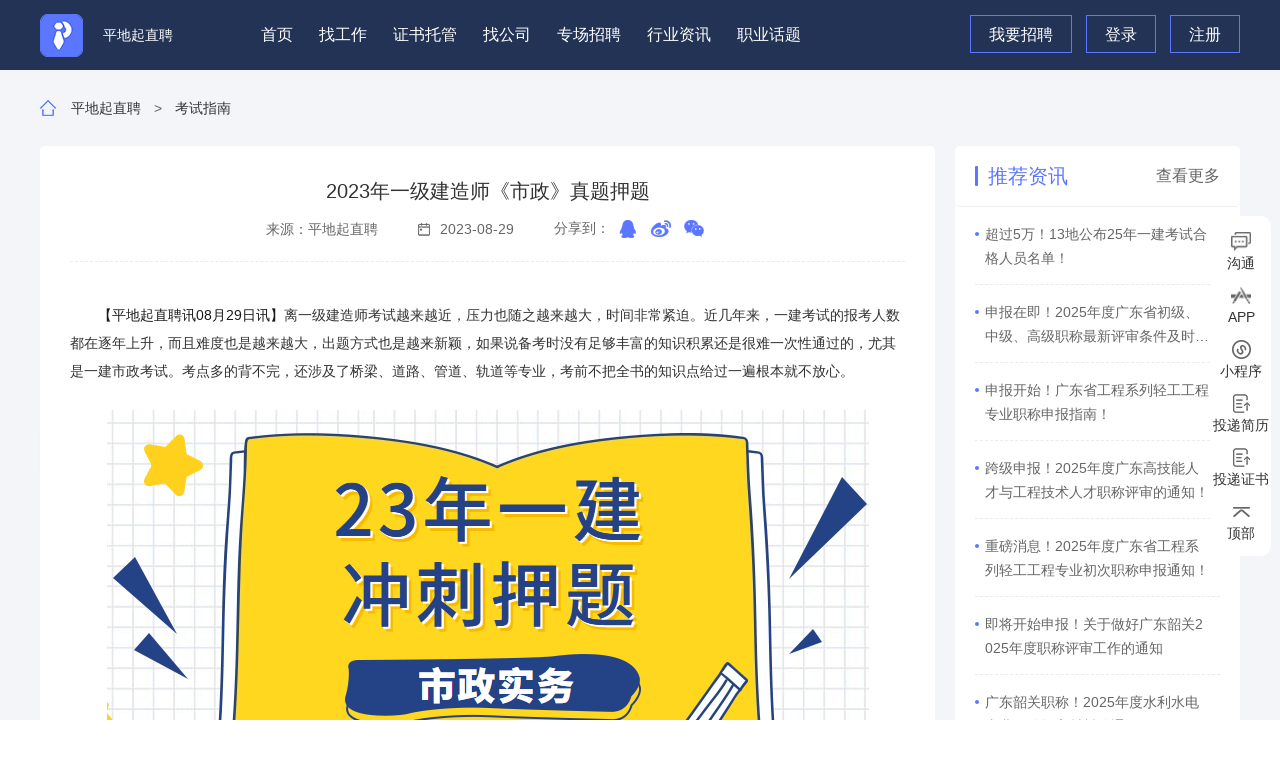

--- FILE ---
content_type: text/html
request_url: https://www.pdq365.com/news/nid_63/3602.html
body_size: 7652
content:
<!DOCTYPE html>
<html>
<head>
    <meta http-equiv="Content-Type" content="text/html; charset=utf-8" />
    <meta http-equiv="X-UA-Compatible" content="IE=edge,chrome=1">
    <meta name="keywords" content="2023年一级建造师《市政》真题押题,一建《市政》考前三页纸,一建考前三页纸,一级建造师考试资讯通知,一建,一级建造师准考证打印时间,打印准考证,一建准考证打印,一建冲刺,一级建造师,一建,一建备考,一级建造师备考,一建考试,一级建造师考试,一建真题,一级建造师真题,一建历年真题,一级建造师历年真题,一建考点,一建冲刺,一建模考,一建测评,一建备考资料,资料合集,备考资料,复习规划,备考一建,20"/>
    <meta name="description" content="离一级建造师考试越来越近，压力也随之越来越大，时间非常紧迫。近几年来，一建考试的报考人数都在逐年上升，而且难度也是越来越大，出题方式也是越来新颖，如果说备考时没有足够丰富的知识积累还是很难一次性通过的，尤其是一建市政考试。考点多的背不完，还涉及了桥梁、道路、管道、轨道等专业，考前不把全书的知识点给过一遍根本就不放心。"/>
    <link href="http://www.pdq365.com/app/template/default/style/slick.css?v=1440" type="text/css" rel="stylesheet" />
    <link rel="stylesheet" href="http://www.pdq365.com/app/template/default/style/jquery.mCustomScrollbar.min.css?v=1440" />
    <link href="http://www.pdq365.com/app/template/default/style/style.css?v=1440" type="text/css" rel="stylesheet" />
    <link href="http://www.pdq365.com/js/layui/css/layui.css?v=1440" type="text/css" rel="stylesheet" />
    <!--[if IE 8]>
    <script type="text/javascript" src="http://www.pdq365.com/app/template/default/js/html5shiv.js"></script>
    <![endif]-->
    <script>var weburl="http://www.pdq365.com";</script>
    <script src="http://www.pdq365.com/app/template/default/js/jquery.js?v=1440"></script>
    <script src="http://www.pdq365.com/js/layui/layui.js?v=1440"></script>
    <script src="http://www.pdq365.com/js/layui/my_layer.js?v=1440"></script>
    <script src="http://www.pdq365.com/js/member_public.js?v=1440"></script>
    <title>2023年一级建造师《市政》真题押题 - 考试指南 - 平地起直聘</title>
    <script>
var _hmt = _hmt || [];
(function() {
  var hm = document.createElement("script");
  hm.src = "https://hm.baidu.com/hm.js?a7eac56f5444eac57337386d849f51b2";
  var s = document.getElementsByTagName("script")[0]; 
  s.parentNode.insertBefore(hm, s);
})();
</script>
<meta name="baidu-site-verification" content="code-rVp7mpfzBn" />
<script charset="UTF-8" id="LA_COLLECT" src="//sdk.51.la/js-sdk-pro.min.js"></script>
<script>LA.init({id:"Juy8AkdPtLdJ4zki",ck:"Juy8AkdPtLdJ4zki"})</script>
<meta name="baidu-site-verification" content="code-kRtVrqkic0" />
<meta name="sogou_site_verification" content="M205566Nh7" />
    <style>
        body .layerContent{
            text-align: center!important;
        }
        body .layerContent .layui-layer-btn a{
            min-width: 90px!important;
            text-align: center!important;
            border-radius: 50px!important;
        }
        body .layerContent .layui-layer-btn0{
            border-color:#fff!important;
            background-color:#ccc!important;
            color:#333!important;
            float: left;
        }
        body .layerContent .layui-layer-btn1{
            border-color:#1E9FFF!important;
            background-color:#1E9FFF!important;
            color:#fff!important;
        }
    </style>
</head>
<body>
    <div class="h-talents">
        <div class="ht-a">
                        <div class="ht-cont">
                <div class="ht-d">
                    <div class="ht-left">
                        <a class="ht-e" href="/" title="平地起直聘">
                            <div class="ht-eimg"><img src="http://www.pdq365.com/app/template/default/images/a1.png" alt="平地起直聘"></div>
                            <div class="ht-etext" title="平地起直聘">平地起直聘</div>
                        </a>
                                                <a class="ht-f" style="display: none">
                            <div class="ht-fimg"><img src="http://www.pdq365.com/app/template/default/images/a88.png" alt=""></div>
                            <div class="ht-ftext"><span class="ht-fspan" id="currentCity"></span></div>
                        </a>
                        <ul class="ht-h">
                                                        <li class="ht-i ">
                                <a class="ht-j" href="/"  target="_blank">首页</a>
                            </li>
                                                        <li class="ht-i ">
                                <a class="ht-j" href="/job/"  target="_blank">找工作</a>
                            </li>
                                                        <li class="ht-i ">
                                <a class="ht-j" href="/certjob/"  target="_blank">证书托管</a>
                            </li>
                                                        <li class="ht-i ">
                                <a class="ht-j" href="/company/"  target="_blank">找公司</a>
                            </li>
                                                        <li class="ht-i ">
                                <a class="ht-j" href="/zph/"  target="_blank">专场招聘</a>
                            </li>
                                                        <li class="ht-i ">
                                <a class="ht-j" href="/news/"  target="_blank">行业资讯</a>
                            </li>
                                                        <li class="ht-i ">
                                <a class="ht-j" href="/topic/"  target="_blank">职业话题</a>
                            </li>
                                                    </ul>
                                            </div>
                    <div class="ht-right">
                        <!-- 登入后 -->
                                                <!-- 登入前 -->
                        <div class="ht-before">
                            <a class="ht-o" href="http://www.pdq365.com/m_login-type_2.html">我要招聘</a>
                            <a class="ht-o" href="http://www.pdq365.com/m_login.html">登录</a>
                            <a class="ht-o" href="http://www.pdq365.com/m_register.html">注册</a>
                        </div>
                                            </div>
                </div>
            </div>
        </div>
            </div>
<style>
    .new-job-cert{width: 100%;}
    .new-job-cert div{width: 45%;}
    .new-job-cert div:first-child{margin-right: 10px;}
</style>
<link href="http://www.pdq365.com/app/template/default/style/share.min2.css?v=1440" type="text/css" rel="stylesheet" />
<script src="http://www.pdq365.com/js/jquery.share.min.js?v=1440"></script>
    <main class="main-talents">
        <div class="nav">
            <div class="nav-cont">
                <a class="nav-b"><img src="http://www.pdq365.com/app/template/default/images/a28.png" alt=""></a>
                <div class="nav-c"><a href="http://www.pdq365.com">平地起直聘</a></div>
                                                            <span class="nav-d">&gt;</span>
                        <div class="nav-c"><a href="http://www.pdq365.com/m_news-nid_63.html" target="_blank">考试指南</a></div>
                                                </div>
        </div>
        <div class="cs-a">
            <div class="cs-b">
                <div class="cs-cont">
                    <div class="cs-left">
                        <div class="cs-top">
                            <div class="cs-titles">2023年一级建造师《市政》真题押题</div>
                            <div class="cs-c">
                                <div class="cs-d">来源：平地起直聘</div>
                                <div class="cs-d"><img src="http://www.pdq365.com/app/template/default/images/c34.png">2023-08-29</div>
                                <div class="cs-d">分享到：
                                    <ol style="float: right;">
                                        <li class="row">
                                            <div id="share-2"></div>
                                        </li>
                                    </ol>
                                </div>
                            </div>
                        </div>
                        <div class="cs-e">
                            <p style="margin-top: 0.63em; margin-bottom: 1.8em; padding: 0px; box-sizing: border-box; font-family: PingFang SC, 微软雅黑, Microsoft YaHei, Helvetica, Tahoma, sans-serif; outline: none; color: rgb(51, 51, 51); white-space: normal; background-color: rgb(255, 255, 255);"><span style="color: rgb(25, 25, 25); font-family: PingFang SC, Arial, 微软雅黑, 宋体, simsun, sans-serif; background-color: rgb(255, 255, 255);">　　【平地起直聘讯08月29日讯】</span>离一级建造师考试越来越近，压力也随之越来越大，时间非常紧迫。近几年来，一建考试的报考人数都在逐年上升，而且难度也是越来越大，出题方式也是越来新颖，如果说备考时没有足够丰富的知识积累还是很难一次性通过的，尤其是一建市政考试。考点多的背不完，还涉及了桥梁、道路、管道、轨道等专业，考前不把全书的知识点给过一遍根本就不放心。</p><p style="margin-top: 0.63em; margin-bottom: 1.8em; padding: 0px; box-sizing: border-box; font-family: PingFang SC, 微软雅黑, Microsoft YaHei, Helvetica, Tahoma, sans-serif; outline: none; color: rgb(51, 51, 51); white-space: normal; background-color: rgb(255, 255, 255); text-align: center;"><img src="https://pdq-hr.oss-cn-shenzhen.aliyuncs.com/data/upload/ueditor/20230829/1693295253697922.png" title="2023年一级建造师《市政》真题押题" alt="2023年一级建造师《市政》真题押题"/></p><p style="margin-top: 0.63em; margin-bottom: 1.8em; padding: 0px; box-sizing: border-box; font-family: PingFang SC, 微软雅黑, Microsoft YaHei, Helvetica, Tahoma, sans-serif; outline: none; color: rgb(51, 51, 51); white-space: normal; background-color: rgb(255, 255, 255);">&nbsp; &nbsp; 平地起根据考纲和考情分析整理出来的这份一建市政考前冲刺题就是我们刷题的最好选择。不管考题怎么变化，都离不开这个冲刺题，刷题的同时还能掌握计算公式，高效备考一次上岸。这份在考前30天出来的一建市政点睛资料，含金量不可谓不高，将市政几百页的教材都浓缩成了30页的必考点，汇总了最近几年的高频考点和核心知识点，内容十分全面，考前一定要看，7天就能帮助我们记忆90%的必考点。</p><p style="margin-top: 0.63em; margin-bottom: 1.8em; padding: 0px; box-sizing: border-box; font-family: PingFang SC, 微软雅黑, Microsoft YaHei, Helvetica, Tahoma, sans-serif; outline: none; color: rgb(51, 51, 51); white-space: normal; background-color: rgb(255, 255, 255);"><span style="margin: 0px; padding: 0px; box-sizing: border-box; font-weight: bolder; outline: none;">2023年一级建造师</span><strong><span style="margin: 0px; padding: 0px; box-sizing: border-box; font-weight: bolder; outline: none;">《市政》考前押题：</span><span style="color: rgb(25, 25, 25); font-family: sans-serif;">下方扫码领取</span></strong></p><p style="white-space: normal; text-align: center;"><img src="https://pdq-hr.oss-cn-shenzhen.aliyuncs.com/data/upload/ueditor/20230825/1692949156343097.png" title="2023年一级建造师《市政》真题押题" alt="2023年一级建造师《市政》真题押题"/></p><p class="ql-align-center" style="margin-top: 0.63em; margin-bottom: 1.8em; white-space: normal; border: 0px; padding: 0px; counter-reset: list-1 0 list-2 0 list-3 0 list-4 0 list-5 0 list-6 0 list-7 0 list-8 0 list-9 0; text-align: center; color: rgb(25, 25, 25); font-family: PingFang SC, Arial, 微软雅黑, 宋体, simsun, sans-serif; background-color: rgb(255, 255, 255);"><img src="https://pdq-hr.oss-cn-shenzhen.aliyuncs.com/data/upload/ueditor/20230828/1693204420896218.png" title="2023年一级建造师《市政》真题押题" alt="2023年一级建造师《市政》真题押题"/></p><p style="margin-top: 0.63em; margin-bottom: 1.8em; padding: 0px; box-sizing: border-box; font-family: PingFang SC, 微软雅黑, Microsoft YaHei, Helvetica, Tahoma, sans-serif; outline: none; color: rgb(51, 51, 51); white-space: normal; background-color: rgb(255, 255, 255);"><span style="margin: 0px; padding: 0px; box-sizing: border-box; font-weight: bolder; outline: none;"></span><br/></p><p class="ql-align-center" style="margin-top: 0.63em; margin-bottom: 1.8em; padding: 0px; box-sizing: border-box; font-family: PingFang SC, 微软雅黑, Microsoft YaHei, Helvetica, Tahoma, sans-serif; outline: none; text-align: center; color: rgb(51, 51, 51); white-space: normal; background-color: rgb(255, 255, 255);"><br/></p><p><br/></p>
                        </div>
                        <div class="cs-f bdsharebuttonbox" data-tag="share_1">
                            <div class="cs-g bds_qzone">
                                <div class="cs-gimg"><img data-cmd="weixin" src="http://www.pdq365.com/app/template/default/images/c35.png"></div>
                                <a class="cs-gtext" data-cmd="weixin">分享</a>
                            </div>

                            <div class="cs-h">
                                <a class="cs-i" href="http://www.pdq365.com/news/nid_63/3601.html" title="2023年一级建造师《经济》真题押题">上一篇</a>                                <a class="cs-i" href="http://www.pdq365.com/news/nid_74/3603.html" title="住建部：2023年一级建造师注册人数已超50万！附数据分析！">下一篇</a>                                <a class="cs-i" href="http://www.pdq365.com/m_news-nid_63.html">返回列表</a>
                            </div>
                        </div>
                        <div class="cs-j">
                            <div class="cs-k">欢迎关注微信订阅号“平地起直聘”，下载“平地起直聘”APP</div>
                            <div class="cs-l">
                                <div class="cs-m">
                                    <a class="cs-n">
                                        <div class="cs-o">微信订阅号：平地起直聘</div>
                                        <div class="cs-p"><img src="http://www.pdq365.com/app/template/default/images/c36.png" alt=""></div>
                                        <div class="cs-code"><img src="https://pdq-hr.oss-cn-shenzhen.aliyuncs.com/data/logo/20220804/16595851103435.jpg" alt=""></div>
                                    </a>
                                    <a class="cs-n">
                                        <div class="cs-o">新浪微博：平地起直聘</div>
                                        <div class="cs-p"><img src="http://www.pdq365.com/app/template/default/images/c37.png" alt=""></div>
                                        <div class="cs-code"><img src="https://pdq-hr.oss-cn-shenzhen.aliyuncs.com/data/logo/20220804/16595850028140.png" alt=""></div>
                                    </a>
                                </div>
                                <div class="cs-m"> 
                                    <a class="cs-q">
                                        <div class="cs-r">更多求职资讯请关注</div>
                                        <div class="cs-s"><img src="https://pdq-hr.oss-cn-shenzhen.aliyuncs.com/data/logo/20220804/16595852957416.png"></div>
                                    </a>
                                </div>
                            </div>
                        </div>
                        <div class="cs-t">
                            责权声明：本文表述观点仅代表作者本人观点，与平地起直聘（pdq365.com）无关。
                            <br/>未经平地起直聘（pdq365.com）同意，不得转载引用其任何招聘信息及作品。
                            <br/>如本网转载稿涉及侵权等问题，请与我们联系，我们将及时处理。
                        </div>
                    </div>
                    <div class="cr-right">
                        <div class="cr-i">
                            <div class="cr-j">推荐资讯<a class="cr-more" href="http://www.pdq365.com/m_news-c_rec_more.html">查看更多</a></div>
                            <div class="cr-k">
                                                                <a class="cr-l" href="http://www.pdq365.com/news/nid_74/16242.html" target="_blank"><span class="cr-lspan">超过5万！13地公布25年一建考试合格人员名单！</span></a>
                                                                                                <a class="cr-l" href="http://www.pdq365.com/news/nid_80/16241.html" target="_blank"><span class="cr-lspan">申报在即！2025年度广东省初级、中级、高级职称最新评审条件及时间安排！</span></a>
                                                                                                <a class="cr-l" href="http://www.pdq365.com/news/nid_79/16240.html" target="_blank"><span class="cr-lspan">申报开始！广东省工程系列轻工工程专业职称申报指南！</span></a>
                                                                                                <a class="cr-l" href="http://www.pdq365.com/news/nid_78/16239.html" target="_blank"><span class="cr-lspan">跨级申报！​2025年度广东高技能人才与工程技术人才职称评审的通知！</span></a>
                                                                                                <a class="cr-l" href="http://www.pdq365.com/news/nid_51/16238.html" target="_blank"><span class="cr-lspan">重磅消息！2025年度广东省工程系列轻工工程专业初次职称申报通知！</span></a>
                                                                                                <a class="cr-l" href="http://www.pdq365.com/news/nid_75/16237.html" target="_blank"><span class="cr-lspan">即将开始申报！关于做好广东韶关2025年度职称评审工作的通知</span></a>
                                                                                                <a class="cr-l" href="http://www.pdq365.com/news/nid_74/16236.html" target="_blank"><span class="cr-lspan">广东韶关职称！2025年度水利水电专业职称评审材料的通知！</span></a>
                                                                                                <a class="cr-l" href="http://www.pdq365.com/news/nid_63/16235.html" target="_blank"><span class="cr-lspan">新规发布！广东江门市发布2025年职称评审、认定工作通知！</span></a>
                                                                                                <a class="cr-l" href="http://www.pdq365.com/news/nid_80/16234.html" target="_blank"><span class="cr-lspan">广东汕尾职称！2025年度评审工作安排已出！</span></a>
                                                                                                <a class="cr-l" href="http://www.pdq365.com/news/nid_79/16233.html" target="_blank"><span class="cr-lspan">梅州职称！关于做好2025年度职称评审及初次职称考核认定工作的通知！</span></a>
                                                                                                <a class="cr-l" href="http://www.pdq365.com/news/nid_78/16232.html" target="_blank"><span class="cr-lspan">潮州职称！2025年度我市轻工、机电和食品专业中、初级 职称评审(认定)通知</span></a>
                                                                                                <a class="cr-l" href="http://www.pdq365.com/news/nid_51/16231.html" target="_blank"><span class="cr-lspan">【最新消息】2026年广州市职称评审工作通知已出!</span></a>
                                                                                            </div>
                        </div>
                    </div>
                </div>
            </div>
        </div>

    </main>


    <!-- 侧栏 -->
    <style>
    .msgItemTop{
        position: relative;
    }
    #msgItem.active:before{
        content: '.';
        color: red;
        font-size: 50px;
        position: absolute;
        top: -100%;
        left: 18%;
    }
</style>
<div class="side-column">
    <div class="sc-a">
        <div class="sc-item msgItemTop">
            <a class="sc-b" id="msgItem" target="_blank" href="http://www.pdq365.com/m_chat-c_customer.html">
                <div class="sc-c">
                    <div class="sc-img1"><img src="http://www.pdq365.com/app/template/default/images/a10.png" ></div>
                    <div class="sc-img2"><img src="http://www.pdq365.com/app/template/default/images/a10-b.png" ></div>
                </div>
                <div class="sc-d">沟通</div>
            </a>
            <div class="sc-e">
                <!-- <div class="sc-f"><img src="http://www.pdq365.com/app/template/default/images/a15.png" ></div> -->
            </div>
        </div>
        <div class="sc-item">
            <a class="sc-b">
                <div class="sc-c">
                    <div class="sc-img1"><img src="http://www.pdq365.com/app/template/default/images/a11.png" ></div>
                    <div class="sc-img2"><img src="http://www.pdq365.com/app/template/default/images/a11-b.png" ></div>
                </div>
                <div class="sc-d">APP</div>
            </a>
            <div class="sc-e">
                <div class="sc-f">
                    <img src="https://pdq-hr.oss-cn-shenzhen.aliyuncs.com/data/logo/20211214/16394534107450.png" >
                    <p>安卓</p>
                    <img src="https://pdq-hr.oss-cn-shenzhen.aliyuncs.com/data/logo/20211214/16394534144999.png" >
                    <p>IOS</p>
                </div>
            </div>
        </div>
        <div class="sc-item">
            <a class="sc-b">
                <div class="sc-c">
                    <div class="sc-img1"><img src="http://www.pdq365.com/app/template/default/images/a12.png" ></div>
                    <div class="sc-img2"><img src="http://www.pdq365.com/app/template/default/images/a12-b.png" ></div>
                </div>
                <div class="sc-d">小程序</div>
            </a>
            <div class="sc-e">
                <div class="sc-f"><img src="https://pdq-hr.oss-cn-shenzhen.aliyuncs.com/data/logo/20220330/16486304013443.png" ></div>
            </div>
        </div>
                <div class="sc-item">
            <a class="sc-b" href="http://www.pdq365.com/member/index.php?c=invite">
                <div class="sc-c">
                    <div class="sc-img1"><img src="http://www.pdq365.com/app/template/default/images/a89.png" ></div>
                    <div class="sc-img2"><img src="http://www.pdq365.com/app/template/default/images/a89-b.png" ></div>
                </div>
                <div class="sc-d">投递简历</div>
            </a>
        </div>
        <div class="sc-item">
            <a class="sc-b" href="http://www.pdq365.com/member/index.php?c=invite_cert">
                <div class="sc-c">
                    <div class="sc-img1"><img src="http://www.pdq365.com/app/template/default/images/a89.png" ></div>
                    <div class="sc-img2"><img src="http://www.pdq365.com/app/template/default/images/a89-b.png" ></div>
                </div>
                <div class="sc-d">投递证书</div>
            </a>
        </div>
                <div class="sc-item" id="backTop">
            <a class="sc-b">
                <div class="sc-c">
                    <div class="sc-img1"><img src="http://www.pdq365.com/app/template/default/images/a14.png" ></div>
                    <div class="sc-img2"><img src="http://www.pdq365.com/app/template/default/images/a14-b.png" ></div>
                </div>
                <div class="sc-d">顶部</div>
            </a>
        </div>
    </div>
</div>


    <footer class="footer">
    <div class="f-a">
        <div class="f-b">
            <div class="f-cont">
                <div class="f-left">
                    <div class="f-c">
                        <a class="f-d">
                            <div class="f-dimg"> <img src="https://pdq-hr.oss-cn-shenzhen.aliyuncs.com/data/logo/20211021/16347976513570.png"></div>
                            <div class="f-dtext">平地起直聘</div>
                        </a>
                        <div class="f-e">
                            <div class="f-f">
                                <div class="f-ftext1">客户服务热线</div>
                                <div class="f-ftext2">4000-125-365</div>
                            </div>
                            <div class="f-g">
                                <div class="f-gimg"><img src="http://www.pdq365.com/app/template/default/images/a4.png" alt=""></div>
                                <div class="f-gtext">9:00-18:00</div>
                            </div>
                        </div>
                    </div>
                </div>
                <div class="f-right">
                    <div class="f-h">
                                                <div class="f-one">
                            <a class="f-tip" >关于我们</a>
                            <div class="f-list">
                                                                                                <a class="f-item" href="http://www.pdq365.com/m_descr-c_detail-id_68.html">平台介绍</a>
                                                                                                                                <a class="f-item" href="http://www.pdq365.com/m_descr-c_detail-id_61.html">法律协议</a>
                                                                                                                                <a class="f-item" href="http://www.pdq365.com/m_descr-c_detail-id_69.html">联系我们</a>
                                                                                            </div>
                        </div>
                                                <div class="f-one">
                            <a class="f-tip" >帮助中心</a>
                            <div class="f-list">
                                                                                                <a class="f-item" href="http://www.pdq365.com/m_descr-c_detail-id_71.html">网站地图</a>
                                                                                                                                <a class="f-item" href="http://www.pdq365.com/m_descr-c_detail-id_73.html">新手指引</a>
                                                                                                                                <a class="f-item" href="http://www.pdq365.com/m_descr-c_detail-id_72.html">常见问题</a>
                                                                                            </div>
                        </div>
                                                <div class="f-one">
                            <a class="f-tip" >产品与服务</a>
                            <div class="f-list">
                                                                                                <a class="f-item" href="https://www.pdq365.com/job/">人才招聘</a>
                                                                                                                                <a class="f-item" href="https://www.pdq365.com/login/index.php?type=2">企业招聘</a>
                                                                                            </div>
                        </div>
                                                <div class="f-one">
                            <a class="f-tip" >收费与推广</a>
                            <div class="f-list">
                                                                                                <a class="f-item" href="http://www.pdq365.com/m_descr-c_detail-id_79.html">收费标准</a>
                                                                                            </div>
                        </div>
                                            </div>
                    <div class="f-i">
                        <div class="f-j">
                            <div class="f-k"><img src="https://pdq-hr.oss-cn-shenzhen.aliyuncs.com/data/logo/20211214/16394534144999.png"></div>
                            <div class="f-l">IOS下载</div>
                        </div>
                        <div class="f-j">
                            <div class="f-k"><img src="https://pdq-hr.oss-cn-shenzhen.aliyuncs.com/data/logo/20211214/16394534107450.png"></div>
                            <div class="f-l">安卓下载</div>
                        </div>
                    </div>
                </div>
            </div>
            <div class="f-m">
                <div class="f-n" style="text-align: center;float: none;">
                    <div class="f-s">Copyright © 2019 - 2020 All Rights Reserved 版权所有 平地起直聘网 <a href="http://beian.miit.gov.cn/" target="_blank" class="ba_record">粤ICP备14090042号</a></div>
                    <div class="f-o">地址：广东省深圳市福田区振华路深纺大厦B座五楼（平地起直聘网）</div>
                    <div class="f-p">
                        <span class="f-q">电话(Tel)：4000-125-365</span>
                        <span class="f-q">EMAIL：3004679539@qq.com （平地起直聘网客服）</span>
                    </div>
                    <div class="f-p">
                                                <span class="f-q"><a href="https://www.beian.gov.cn/portal/index.do" target="_blank"><img src="http://www.pdq365.com/app/template/default/images/icon-beian.png" class="beian" > 粤公安备44030402005063号</a></span>
                                                                    </div>
                </div>
                <!--<div class="f-r">
                </div>-->
            </div>
        </div>
            </div>
</footer>


<!-- 加载遮罩层 -->
<div class="jb-a">
    <div class="jb-cont">
        <div class="jb-logo"><img src="https://pdq-hr.oss-cn-shenzhen.aliyuncs.com/data/logo/20230508/16835418366939.png" alt=""></div>
        <div class="jb-text">加载中，请稍后</div>
    </div>
</div>


<script src="http://www.pdq365.com/app/template/default/js/ie6orie7.js?v=1440"></script>
<script src="http://www.pdq365.com/app/template/default/js/slick.js?v=1440"></script>
<script src="http://www.pdq365.com/app/template/default/js/placeholder.min.js?v=1440"></script>
<script src="http://www.pdq365.com/app/template/default/js/jquery.mCustomScrollbar.concat.min.js?v=1440"></script>

<script>
    $(function () {
        // 加载遮罩层
        if ($('.jb-a').length) {
            // 图片加载完隐藏
            var loadedNum = 0
            var imgs = document.querySelectorAll("img")
            var imgNum = imgs.length
            for (var i = 0; i < imgs.length; i++) {
                if (imgs[i].complete) {
                    addOne()
                } else {
                    imgs[i].onload = addOne
                    imgs[i].onerror = addOne
                }
            }
            function addOne() {
                loadedNum++
                if (loadedNum == imgNum) {
                    begin()
                }
            }
            function begin() {
                $('.jb-a').removeClass('show')
            }
            // 超过3秒隐藏
            var mytimeout = setTimeout(function () {
                $('.jb-a').removeClass('show')
            }, 3000)
            function show_jba() {
                $('.jb-a').addClass('show')
            }
            $(".ms-f a").addClass("not-load")
            $(".cs-e a").addClass("not-load")
            $("a").click(function () {
                if ($(this).hasClass("not-load")) {
                    window.removeEventListener('beforeunload', show_jba)
                } else {
                    window.addEventListener("beforeunload", show_jba)
                    // window.addEventListener("pagehide", function () {
                    //     show_jba()
                    // })
                    // window.addEventListener("unload", function () {
                    //     show_jba()
                    // })
                }
            })
        }


    })
</script>

<script>
    $(function () {
        hot_jobs_hide()
        function hot_jobs_hide() {
            $('.ch-jbox,.me-jbox').each(function () {
                height = $(this).height()
                if (height > 30) {
                    $(this).parents('.ch-i').addClass('hide')
                    $(this).parents('.me-i').addClass('hide')
                }
            })
        }
        // 底部友情链接
        if ($('.f-link').length){
            gatlink()
            function gatlink() {
                var myheight = $('.f-link').outerHeight(true)
                if (myheight > 45) {
                    $('.f-u').addClass('hide')
                } else {
                    $('.f-u').addClass('not_enough')
                }
            }
            window.onresize = function () {
                gatlink()
            }
            $('.f-span1').click(function () {
                $(this).parents('.f-u').addClass('show')
            })
            $('.f-span2').click(function () {
                $(this).parents('.f-u').removeClass('show')
            })
        }

        document.addEventListener("error", function (e) {
            var elem = e.target;
            if (elem.tagName.toLowerCase() === 'img') {
                elem.src = 'http://www.pdq365.com/app/template/default/images/error-.jpg';
            }
        }, true)
        hide()
        function hide() {
            $('.a-item').each(function () {
                var myheight = $(this).find('.a-k').outerHeight(true)
                if (myheight > 60) {
                    $(this).addClass('hide')
                } else {
                    $(this).addClass('not_enough')
                }
            })
        }
        window.onresize = function () {
            hide()
        }
    })
</script>
<script src="http://www.pdq365.com/app/template/default/js/js_user.js?v=1440"></script>
<script src="http://www.pdq365.com/app/template/default/js/all_js.js?v=1440"></script>
<!-- 定位当前城市 -->
<script type="text/javascript">
    function callback(ip, location, asn, org)
    {
        var analysis = location.match("(?<province>[^省]+省|.+自治区)(?<city>[^自治州]+自治州|[^市]+市|[^盟]+盟|[^地区]+地区|.+区划)(?<county>[^市]+市|[^县]+县|[^旗]+旗|.+区)?(?<town>[^区]+区|.+镇)?(?<village>.*)"),city='广州市';
        if (analysis != null && analysis.groups.city){
            city = analysis.groups.city;
        }
        $.get('http://www.pdq365.com/m_wap-c_ajax-a_current_city.html', {city: city}, function (res) {
            $('#currentCity').text(res.data.city_name);
            // window.location.reload(); //真静态文件，已经不走后端，请不要打开
        },'JSON');
    }
</script>
<script type="text/javascript" src="https://ip.ping0.cc/geo/jsonp/callback"></script>
</script>

    <script>
        if(/Android|webOS|iPhone|iPod|BlackBerry|Windows CE|Windows Phone/i.test(navigator.userAgent)){
            if(window.location.href.indexOf("?pc")<0){try{window.location.href="http://www.pdq365.com/m_wap-c_news-a_detail-id_3602.html"}catch(e){}}
        }
    </script>
    <!--------shareJS--------->
    <script>
        window._bd_share_config = {
            common : {
                bdText : '2023年一级建造师《市政》真题押题 - 考试指南 - 平地起直聘',
                bdDesc : '离一级建造师考试越来越近，压力也随之越来越大，时间非常紧迫。近几年来，一建考试的报考人数都在逐年上升，而且难度也是越来越大，出题方式也是越来新颖，如果说备考时没有足够丰富的知识积累还是很难一次性通过的，尤其是一建市政考试。考点多的背不完，还涉及了桥梁、道路、管道、轨道等专业，考前不把全书的知识点给过一遍根本就不放心。',    
                bdUrl : 'http://www.pdq365.com/m_news-c_detail-id_3602.html',
                bdPic : 'http://www.pdq365.com/data/logo/20211021/16347976513570.png'
            },
            share : [{
                "tag" : "share_1",
                "bdSize" : 24,
                "bdCustomStyle":'http://www.pdq365.com/app/template/default/style/share.css'
            }]
        }
        $(function(){
        with(document)0[(getElementsByTagName('head')[0]||body).appendChild(createElement('script')).src=weburl+'/js/static/api/js/share.js?cdnversion='+~(-new Date()/36e5)];
        });
    </script>
    <!--------shareJS END--------->

</body>

</html>
<script>
    $('#share-2').share({sites: ['qq', 'weibo','wechat']});
    edit_hit();
    function edit_hit(){
        var url= 'http://www.pdq365.com/index.php?m=ajax&c=article_hit';
        var id = '3602';
        var urlData = {id:id};
        $.post(url, urlData, function(data) {})
    }

</script>


--- FILE ---
content_type: text/css
request_url: https://www.pdq365.com/app/template/default/style/share.min2.css?v=1440
body_size: 609
content:
@font-face {  font-family:"socialshare";  src:url("fonts/iconfont.eot");  src:url("fonts/iconfont.eot?#iefix") format("embedded-opentype"),url("fonts/iconfont.woff") format("woff"),url("fonts/iconfont.ttf") format("truetype"),url("fonts/iconfont.svg#iconfont") format("svg")  }
.social-share {font-family:"socialshare" !important;font-size:16px;font-style:normal;-webkit-font-smoothing:antialiased;-webkit-text-stroke-width:0.2px;-moz-osx-font-smoothing:grayscale}
.social-share * {font-family:"socialshare" !important}
.social-share a {position:relative;text-decoration:none;margin:4px 8px;display:inline-block;outline:none}
.social-share .social-share-icon {position:relative;display:inline-block;width:17px;height:19px;line-height:19px;text-align:center;vertical-align:middle;}
.social-share .social-share-icon {position: relative;display: inline-block;width: 17px;height: 17px;font-size: 20px;line-height: 17px;color: #666;text-align: center;vertical-align: middle;transition: background 0.6s ease-out 0s;}
.social-share .icon-qzone{color: white;border-color: white;}
.cs-d .social-share .icon-qzone{color: #5c77ff;border-color: #5c77ff;}
.social-share .icon-qzone:before {content: "\f08a";}
.social-share .icon-qq {color: white;border-color: white;}
.cs-d .social-share .icon-qq {color: #5c77ff;border-color: #5c77ff;}
.social-share .icon-qq:before {content: "\f11a";}
.social-share .icon-wechat {color: white;border-color: white;}
.cs-d .social-share .icon-wechat {color: #5c77ff;border-color: #5c77ff;}
.social-share .icon-wechat:before {content: "\f09a";}
.social-share .icon-weibo {color: white;border-color: white;}
.cs-d .social-share .icon-weibo {color: #5c77ff;border-color: #5c77ff;}
.social-share .icon-weibo:before {content: "\f12a";}
.social-share .icon-wechat .wechat-qrcode {display:none;border:1px solid #eee;position:absolute;z-index:9;top:26px;left:-84px;width:200px;height:192px;color:#666;font-size:12px;text-align:center;background-color:#fff;box-shadow:0 2px 10px #aaa;transition:all 200ms;-webkit-tansition:all 350ms;-moz-transition:all 350ms}
.social-share .icon-wechat .wechat-qrcode.bottom {top:40px;left:-84px}
.social-share .icon-wechat .wechat-qrcode.bottom:after {display:none}
.social-share .icon-wechat .wechat-qrcode h4 {font-weight:normal;height:26px;line-height:26px;font-size:12px;background-color:#f3f3f3;margin:0;padding:0;color:#777}
.social-share .icon-wechat .wechat-qrcode .qrcode {width:105px;margin:10px auto}
.social-share .icon-wechat .wechat-qrcode .qrcode table {margin:0 !important}
.social-share .icon-wechat .wechat-qrcode .qrcode img{width: 120px;}
.social-share .icon-wechat .wechat-qrcode .help p {font-weight:normal;line-height:16px;padding:0;margin:0}
.social-share .icon-wechat:hover .wechat-qrcode {display:block}


--- FILE ---
content_type: text/css
request_url: https://www.pdq365.com/app/template/default/style/share.css
body_size: 88
content:
@charset "utf-8";
/* CSS Document */
.pyshare{width:330px; }
.pyshare .li{width:28px;height:28px;margin-right:10px;float:left;background-image:url(../images/05.png);background-repeat:no-repeat;cursor:pointer;}
.pyshare .li.s1{background-position:0px 0px;}
.pyshare .li.s1:hover{background-position:0px -36px;}
.pyshare .li.s2{background-position:-33px 0px;}
.pyshare .li.s2:hover{background-position:-33px -36px;}
.pyshare .li.s3{background-position:-66px 0px;}
.pyshare .li.s3:hover{background-position:-66px -36px;}
.pyshare .li.s4{background-position:-99px 0px;}
.pyshare .li.s4:hover{background-position:-99px -36px;}
.pyshare .li.s5{background-position:-132px 0px;}
.pyshare .li.s5:hover{background-position:-132px -36px;}
.pyshare .li.s6{background-position:-165px 0px;}
.pyshare .li.s6:hover{background-position:-165px -36px;}

--- FILE ---
content_type: application/javascript
request_url: https://www.pdq365.com/app/template/default/js/ie6orie7.js?v=1440
body_size: 338
content:
$(function () {
    if(navigator.appName == "Microsoft Internet Explorer" &&(navigator.appVersion .split(";")[1].replace(/[ ]/g,"")=="MSIE6.0"||navigator.appVersion .split(";")[1].replace(/[ ]/g,"")=="MSIE7.0") )
    {
        $('body').css({'background-color':'#3cbbdc'}).html('<div id="web-ietip"><a href="http://se.360.cn/" target="_blank" title="360浏览器" style="width: 60px;"></a><a href="http://chrome.360.cn/" target="_blank" title="360极速浏览器" style="width: 53px;"></a><a href="http://ie.sogou.com/" target="_blank" title="搜狗浏览器"></a><a href="http://browser.qq.com/" target="_blank" title="QQ浏览器" style="width: 55px;"></a><a href="http://www.liebao.cn/" target="_blank" title="猎豹浏览器" style="width: 55px;"></a><a href="http://www.google.cn/intl/zh-CN/chrome/browser/" target="_blank" title="谷歌浏览器"></a><a href="http://www.firefox.com.cn/" target="_blank" title="火狐浏览器" style="width: 55px;"></a><a href="https://www.apple.com/cn/safari/" target="_blank" title="仅支持Mac系统" style="width: 58px;"></a><a href="http://rj.baidu.com/search/index/?kw=IE11" target="_blank" style="width: 55px;"></a></div>')
    }
});
   